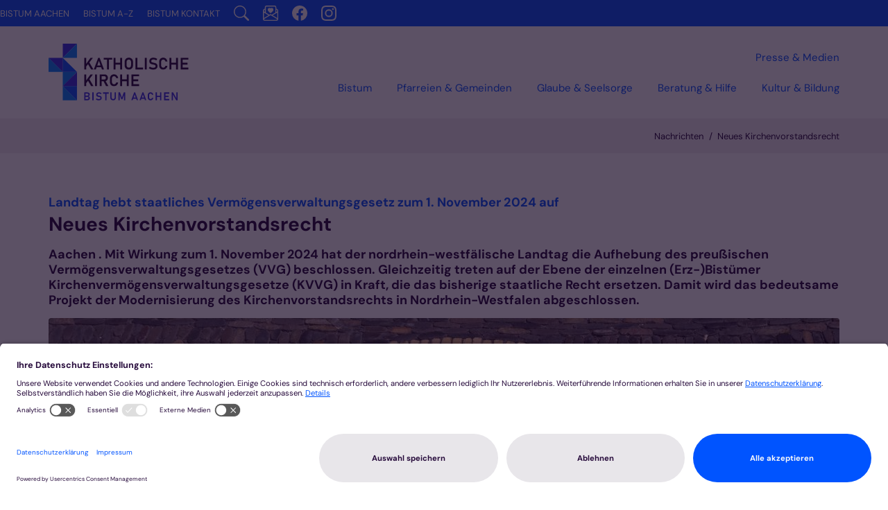

--- FILE ---
content_type: text/html;charset=utf-8
request_url: https://opencms1.bistum-aachen.de/aktuell/nachrichten/nachricht/Zweite-Lesung-der-Gesetzesaenderung-im-Landtag-voraussichtlich-erst-im-September-Oktober-2024/?instancedate=1719579600000
body_size: 10553
content:
<!DOCTYPE html>
<html lang="de" class="noscript v-standard">
<head>

<noscript><style>html.noscript .hide-noscript { display: none !important; }</style></noscript>
<script>document.documentElement.classList.remove("noscript");document.documentElement.classList.add("hasscript");</script>
<script>mercury = function(){var n=function(){var n=[];return{ready: function(t){n.push(t)},getInitFunctions: function(){return n}}}(),t=function(t){if("function"!=typeof t) return n;n.ready(t)};return t.getInitFunctions=function(){return n.getInitFunctions()},t.ready=function(n){this(n)},t}();var __isOnline=true,__scriptPath="https://cdn.bistum-aachen.de/export/system/modules/alkacon.mercury.theme/js/mercury.js"</script>
<script async src="https://cdn.bistum-aachen.de/export/system/modules/alkacon.mercury.theme/js/mercury.js_1578721975.js"></script>
<title>Neues Kirchenvorstandsrecht</title>

<meta charset="UTF-8">
<meta http-equiv="X-UA-Compatible" content="IE=edge">

<meta name="viewport" content="width=device-width, initial-scale=1.0, viewport-fit=cover">
<meta name="description" content="Aachen . Mit Wirkung zum 1. November 2024 hat der nordrhein-westfälische Landtag die Aufhebung des preußischen Vermögensverwaltungsgesetzes (VVG) beschlossen. ...">
<meta name="robots" content="index, follow">
<meta name="revisit-after" content="7 days">

<meta property="og:title" content="Neues Kirchenvorstandsrecht">
<meta property="og:description" content="Aachen . Mit Wirkung zum 1. November 2024 hat der nordrhein-westfälische Landtag die Aufhebung des preußischen Vermögensverwaltungsgesetzes (VVG) beschlossen. Gleichzeitig treten auf der Ebene der einzelnen (Erz-)Bistümer Kirchenvermögensverwaltungsgesetze (KVVG) in Kraft, die das bisherige staatliche Recht ersetzen. ...">
<meta property="og:image:width" content="2400">
<meta property="og:image:height" content="1256">
<meta property="og:image" content="https://www.bistum-aachen.de/export/sites/Bistum-Aachen/portal-bistum-aachen/.galleries/images/dsc_9700_by_michael_bogedain_pfarrbriefservice.jpg_576627447.jpg">
<meta property="og:type" content="article">
<meta property="og:locale" content="de">
<meta name="twitter:card" content="summary_large_image">
<meta name="twitter:image" content="https://www.bistum-aachen.de/export/sites/Bistum-Aachen/portal-bistum-aachen/.galleries/images/dsc_9700_by_michael_bogedain_pfarrbriefservice.jpg_997275786.jpg"><!-- No Eye-Able license found -->
<script type = "text/javascript">
    (function(window, document, dataLayerName, id) {
        window[dataLayerName] = window[dataLayerName] || [], window[dataLayerName].push({
            start: (new Date).getTime(),
            event: "stg.start"
        });
        var scripts = document.getElementsByTagName('script')[0],
            tags = document.createElement('script');

        function stgCreateCookie(a, b, c) {
            var d = "";
            if (c) {
                var e = new Date;
                e.setTime(e.getTime() + 24 * c * 60 * 60 * 1e3), d = "; expires=" + e.toUTCString();
                f = "; SameSite=Strict"
            }
            document.cookie = a + "=" + b + d + f + "; path=/"
        }
        var isStgDebug = (window.location.href.match("stg_debug") || document.cookie.match("stg_debug")) && !window.location.href.match("stg_disable_debug");
        stgCreateCookie("stg_debug", isStgDebug ? 1 : "", isStgDebug ? 14 : -1);
        var qP = [];
        dataLayerName !== "dataLayer" && qP.push("data_layer_name=" + dataLayerName), isStgDebug && qP.push("stg_debug");
        var qPString = qP.length > 0 ? ("?" + qP.join("&")) : "";
        tags.async = !0, tags.src = "https://bistum-aachen.containers.piwik.pro/" + id + ".js" + qPString, scripts.parentNode.insertBefore(tags, scripts);
        ! function(a, n, i) {
            a[n] = a[n] || {};
            for (var c = 0; c < i.length; c++) ! function(i) {
                a[n][i] = a[n][i] || {}, a[n][i].api = a[n][i].api || function() {
                    var a = [].slice.call(arguments, 0);
                    "string" == typeof a[0] && window[dataLayerName].push({
                        event: n + "." + i + ":" + a[0],
                        parameters: [].slice.call(arguments, 1)
                    })
                }
            }(i[c])
        }(window, "ppas", ["tm", "cm"]);
    })(window, document, 'dataLayer', 'd01b4021-926c-4bd7-b50f-0f4fa1cd68ec');
	
	ppas.cm.api("setInitialComplianceSettings", {consents: ["analytics"],},console.log,console.error);

</script><link rel="preconnect" href="//app.usercentrics.eu">
<link rel="preconnect" href="//api.usercentrics.eu">
<link rel="preconnect" href="//privacy-proxy.usercentrics.eu">
<link rel="preload" href="//app.usercentrics.eu/browser-ui/latest/loader.js" as="script">
<link rel="preload" href="//privacy-proxy.usercentrics.eu/latest/uc-block.bundle.js" as="script">
<script rel="preload" id="usercentrics-cmp" src="https://app.usercentrics.eu/browser-ui/latest/loader.js" data-settings-id="dQPCvOFzpZ6UHa" async></script>
<script rel="preload" type="application/javascript" src="https://privacy-proxy.usercentrics.eu/latest/uc-block.bundle.js"></script>
<script type="text/javascript">
window.addEventListener("ucEvent", function (e) {  
    if( e.detail && e.detail.event == "consent_status") {
        // check for consent status of service "Google Ads Remarketing"
        if(e.detail['Piwik Pro'] === true) {
			ppms.cm.api(
  			"setComplianceSettings",
  			{
    			consents: {
      				analytics: {
        				status: 1,
      				},
    			},
  			},
  			console.log,
  			console.error
			);
        }
        else {
          ppms.cm.api(
  			"setComplianceSettings",
  			{
    			consents: {
      				analytics: {
        				status: 0,
      				},
    			},
  			},
  			console.log,
  			console.error
			);
        }
    }
});
uc.setCustomTranslations({
      en: {
	  	ACCEPT: "Zustimmen",
		MORE_INFO: "Mehr Information",
		DEFAULT_DESCRIPTION: "Wir verwenden %TECHNOLOGY_NAME%, um Inhalte einzubetten, die Daten über Ihre Aktivitäten sammeln können. Bitte prüfen Sie die Details und stimmen Sie der Verwendung des Dienstes zu, um diese Inhalte sehen zu können.",
		VIDEO_DESCRIPTION: "Wir verwenden %TECHNOLOGY_NAME%, um Video-Inhalte einzubetten, die Daten über Ihre Aktivitäten sammeln können. Bitte prüfen Sie die Details und stimmen Sie der Verwendung des Dienstes zu, um diese Inhalte sehen zu können.",
		DEFAULT_TITLE: "Wir benötigen Ihre Zustimmung, um den Dienst %TECHNOLOGY_NAME% zu laden!"
      },
      de: {
        ACCEPT: "Zustimmen",
		MORE_INFO: "Mehr Information",
        DEFAULT_DESCRIPTION: "Wir verwenden %TECHNOLOGY_NAME%, um Inhalte einzubetten, die Daten über Ihre Aktivitäten sammeln können. Bitte prüfen Sie die Details und stimmen Sie der Verwendung des Dienstes zu, um diese Inhalte sehen zu können.",
		VIDEO_DESCRIPTION: "Wir verwenden %TECHNOLOGY_NAME%, um Video-Inhalte einzubetten, die Daten über Ihre Aktivitäten sammeln können. Bitte prüfen Sie die Details und stimmen Sie der Verwendung des Dienstes zu, um diese Inhalte sehen zu können.",
        DEFAULT_TITLE: "Wir benötigen Ihre Zustimmung, um den Dienst %TECHNOLOGY_NAME% zu laden!"
      }
    });
</script>
<style>
	.uc-embedding-container .uc-embedding-buttons .uc-embedding-accept {
  background-color: #0054FF;
}
</style>
<link rel="stylesheet" href="https://cdn.bistum-aachen.de/export/system/modules/alkacon.mercury.theme/css/awesome-selection.min.css_862578446.css">
<link rel="stylesheet" href="https://cdn.bistum-aachen.de/export/system/modules/alkacon.mercury.bistuemer.vorlagen/css/ac-portal-2025.min.css_2031738285.css">
<link rel="preload" as="font" type="font/woff2" href="https://cdn.bistum-aachen.de/export/system/modules/alkacon.mercury.theme/fonts/awesome-selection.woff2?v=my-1" crossorigin>
<link rel="apple-touch-icon" sizes="180x180" href="https://cdn.bistum-aachen.de/export/system/modules/alkacon.mercury.bistuemer.aachen/resources/apple-touch-icon.png_224933058.png" crossorigin="anonymous">
<link rel="icon" type="image/png" sizes="32x32" href="https://cdn.bistum-aachen.de/export/system/modules/alkacon.mercury.bistuemer.aachen/resources/favicon-96x96.png_224933058.png" crossorigin="anonymous">
<link rel="icon" type="image/png" sizes="48x48" href="/system/modules/alkacon.mercury.bistuemer.aachen/resources/favicon.ico?ver=250321" crossorigin="anonymous">
</head>
<body>

<a class="btn visually-hidden-focusable-fixed" id="skip-to-content" href="#main-content">Zum Inhalt springen</a><div  id="mercury-page" >
<header class="area-header ac-portal-header  aph-reduced has-margin mobile-meta-row ac-full-size ac-square-btn">
<div id="nav-toggle-group"><span id="nav-toggle-label"><button class="nav-toggle-btn" aria-expanded="false" aria-controls="nav-toggle-group"><span class="nav-toggle"><span class="nav-burger">Navigation anzeigen / ausblenden</span></span></button></span></div><div class="header-group sticky always"><div class="head notfixed"><div class="head-overlay"></div>
<div class="nav-main-logo-placeholder" style="display: none"><div class="nav-main-logo"><a href="/" class="main-logo-full"><img src="https://cdn.bistum-aachen.de/export/system/modules/alkacon.mercury.bistuemer.aachen/resources/logo-katholische-kirche-bistum-aachen-variant-blue.svg" width="275px" height="103px" alt="Logo Bistum Aachen" role="img"></a>
</div></div><div class="nav-main-container"><div class="nav-main-logo"><a href="/" class="main-logo-full"><img src="https://cdn.bistum-aachen.de/export/system/modules/alkacon.mercury.bistuemer.aachen/resources/logo-katholische-kirche-bistum-aachen-variant-blue.svg" width="275px" height="103px" alt="Logo Bistum Aachen" role="img"></a>
</div><div class="nav-bar">
<div class="nav-bar-links" ><nav class="nav-main-group header-navbar has-sidelogo">
<ul class="nav-main-items cap-css no-search">
<li class="nav-first mega mega-mobile expand" data-megamenu="/bistum/mega.menu">
<a href="/bistum/uebersicht/" aria-controls="nav_f729349c_0">Bistum</a>
<ul class="nav-menu has-mega" id="nav_f729349c_0" aria-label="Bistum"></ul></li>
<li class="mega expand" data-megamenu="/pfarreien-und-gemeinden/mega.menu">
<a href="/pfarreien-und-gemeinden/pastorale-raeume" id="label_f729349c_1" role="button" aria-expanded="false" aria-controls="nav_f729349c_1" aria-label="Pfarreien &amp; Gemeinden Unterebene anzeigen / ausblenden">Pfarreien &amp; Gemeinden</a>
<ul class="nav-menu no-mega" id="nav_f729349c_1" aria-label="Pfarreien &amp; Gemeinden">
<li><a href="/pfarreien-und-gemeinden/pastorale-raeume">Pastorale Räume</a></li>
<li><a href="/pfarreien-und-gemeinden/service-fuer-gemeinden">Service für Gemeinden</a></li>
<li><a href="/pfarreien-und-gemeinden/pfarreisuche">Pfarreisuche</a></li>
<li><a href="/pfarreien-und-gemeinden/gottesdienste">Gottesdienste</a></li>
<li><a href="/pfarreien-und-gemeinden/region-aachen">Regionen Aachen Stadt und Aachen Land</a></li>
<li><a href="/pfarreien-und-gemeinden/region-dueren-eifel">Region Düren Eifel</a></li>
<li><a href="/pfarreien-und-gemeinden/region-heinsberg">Region Heinsberg</a></li>
<li><a href="/pfarreien-und-gemeinden/region-kempen-viersen">Region Kempen-Viersen</a></li>
<li><a href="/pfarreien-und-gemeinden/region-krefeld-meerbusch">Region Krefeld-Meerbusch</a></li>
<li><a href="/pfarreien-und-gemeinden/region-moenchengladbach">Region Mönchengladbach</a></li></ul>
</li>
<li class="mega mega-mobile expand" data-megamenu="/glaube-und-seelsorge/mega.menu">
<a href="/glaube-und-seelsorge/page/" id="label_f729349c_12" role="button" aria-expanded="false" aria-controls="nav_f729349c_12" aria-label="Glaube &amp; Seelsorge Unterebene anzeigen / ausblenden">Glaube &amp; Seelsorge</a>
<ul class="nav-menu no-mega" id="nav_f729349c_12" aria-label="Glaube &amp; Seelsorge">
<li><a href="/glaube-und-seelsorge/page/">page</a></li></ul>
</li>
<li class="mega mega-mobile expand" data-megamenu="/beratung-und-hilfe/mega.menu">
<a href="/beratung-und-hilfe/page/" id="label_f729349c_14" role="button" aria-expanded="false" aria-controls="nav_f729349c_14" aria-label="Beratung  &amp; Hilfe Unterebene anzeigen / ausblenden">Beratung  &amp; Hilfe</a>
<ul class="nav-menu no-mega" id="nav_f729349c_14" aria-label="Beratung  &amp; Hilfe">
<li><a href="/beratung-und-hilfe/page/">page</a></li></ul>
</li>
<li class="mega mega-mobile expand" data-megamenu="/kultur-bildung/mega.menu">
<a href="/kultur-bildung/kultur/" aria-controls="nav_f729349c_16">Kultur &amp; Bildung</a>
<ul class="nav-menu has-mega" id="nav_f729349c_16" aria-label="Kultur &amp; Bildung"></ul></li>
<li class="expand">
<a href="/presse-medien/pressestelle" id="label_f729349c_17" role="button" aria-expanded="false" aria-controls="nav_f729349c_17" aria-label="Presse &amp; Medien Unterebene anzeigen / ausblenden">Presse &amp; Medien</a>
<ul class="nav-menu no-mega" id="nav_f729349c_17" aria-label="Presse &amp; Medien">
<li><a href="/presse-medien/pressestelle">Pressestelle</a></li>
<li class="nav-last">
<a href="/presse-medien/pressemeldungen/">Pressemeldungen</a></li></ul>
</li>

</ul>
</nav>
</div>
</div>
<div class="nav-meta-links" >
<div class="element type-linksequence pivot ls-row no-icon cap-upper header-links">
<ul ><li class="ls-li li-mobile-only"><a href="/newsletter/" class="mobile-only"><span class="ls-item"><span class="ls-icon ico ico-svg ico-inline ico-bi-envelope-paper-heart" aria-hidden="true"><svg width="16" height="16" viewBox="0 0 16 16" ><path fill-rule="evenodd" d="M2 2a2 2 0 0 1 2-2h8a2 2 0 0 1 2 2v1.13l.94.5A2 2 0 0 1 16 5.4V14a2 2 0 0 1-2 2H2a2 2 0 0 1-2-2V5.4a2 2 0 0 1 1.06-1.76l.94-.5zm0 2.27-.47.25A1 1 0 0 0 1 5.4v.82l1 .6zm1 3.15 3.75 2.25L8 8.92l1.25.75L13 7.42V2a1 1 0 0 0-1-1H4a1 1 0 0 0-1 1zm11-.6 1-.6V5.4a1 1 0 0 0-.53-.88L14 4.27zM8 2.98C9.66 1.31 13.82 4.24 8 8 2.18 4.24 6.34 1.31 8 2.98m7 4.4-4.78 2.87L15 13.12zm-.04 6.88L8 10.08l-6.96 4.18A1 1 0 0 0 2 15h12a1 1 0 0 0 .97-.74M1 13.12l4.78-2.87L1 7.38z"/></svg></span><span>Newsletter abonnieren</span></span></a></li><li class="ls-li li-mobile-only"><a href="/suche/" class="mobile-only"><span class="ls-item"><span class="ls-icon ico ico-svg ico-inline ico-fa-search" aria-hidden="true"><svg viewBox="0 0 26 28" ><path d="M18 13a7 7 0 0 0-14 0 7 7 0 0 0 14 0zm8 13a2 2 0 0 1-2 2 1.96 1.96 0 0 1-1.4-.6l-5.37-5.34a11 11 0 1 1 2.83-2.83l5.36 5.36c.36.36.58.88.58 1.4z"/></svg></span><span>Suche</span></span></a></li><li class="ls-li"><a href="/"><span class="ls-item"><span>Bistum Aachen</span></span></a></li><li class="ls-li"><a href="/bistum-a-z/"><span class="ls-item"><span>Bistum A-Z</span></span></a></li><li class="ls-li"><a href="/kontakt/"><span class="ls-item"><span>Bistum Kontakt</span></span></a></li><li class="ls-li li-desktop-only"><a href="/suche/" class="desktop-only" title="Suche"><span class="ls-item"><span class="ls-icon ico ico-svg ico-inline ico-bi-search" aria-hidden="true"><svg width="16" height="16" viewBox="0 0 16 16" ><path d="M11.74 10.34a6.5 6.5 0 1 0-1.4 1.4l.1.12 3.85 3.85a1 1 0 0 0 1.42-1.42l-3.85-3.85zM12 6.5a5.5 5.5 0 1 1-11 0 5.5 5.5 0 0 1 11 0"/></svg></span></span></a></li><li class="ls-li li-desktop-only"><a href="/newsletter/" class="desktop-only" title="Newsletter abbonieren"><span class="ls-item"><span class="ls-icon ico ico-svg ico-inline ico-bi-envelope-paper-heart" aria-hidden="true"><svg width="16" height="16" viewBox="0 0 16 16" ><path fill-rule="evenodd" d="M2 2a2 2 0 0 1 2-2h8a2 2 0 0 1 2 2v1.13l.94.5A2 2 0 0 1 16 5.4V14a2 2 0 0 1-2 2H2a2 2 0 0 1-2-2V5.4a2 2 0 0 1 1.06-1.76l.94-.5zm0 2.27-.47.25A1 1 0 0 0 1 5.4v.82l1 .6zm1 3.15 3.75 2.25L8 8.92l1.25.75L13 7.42V2a1 1 0 0 0-1-1H4a1 1 0 0 0-1 1zm11-.6 1-.6V5.4a1 1 0 0 0-.53-.88L14 4.27zM8 2.98C9.66 1.31 13.82 4.24 8 8 2.18 4.24 6.34 1.31 8 2.98m7 4.4-4.78 2.87L15 13.12zm-.04 6.88L8 10.08l-6.96 4.18A1 1 0 0 0 2 15h12a1 1 0 0 0 .97-.74M1 13.12l4.78-2.87L1 7.38z"/></svg></span></span></a></li><li class="ls-li li-desktop-only"><a href="https://www.facebook.com/bistumaachen/" class="desktop-only" title="Facebook"><span class="ls-item"><span class="ls-icon ico ico-svg ico-inline ico-bi-facebook" aria-hidden="true"><svg width="16" height="16" viewBox="0 0 16 16" ><path d="M16 8.05A8.03 8.03 0 0 0 8 0C3.58 0 0 3.6 0 8.05A8.04 8.04 0 0 0 6.75 16v-5.62H4.72V8.05h2.03V6.27c0-2.01 1.2-3.13 3.02-3.13.88 0 1.8.16 1.8.16v1.98h-1.02c-.99 0-1.3.62-1.3 1.26v1.5h2.22l-.35 2.34H9.25V16A8.04 8.04 0 0 0 16 8.05"/></svg></span></span></a></li><li class="ls-li li-desktop-only"><a href="https://www.instagram.com/bistumaachen/?hl=de" class="desktop-only" title="Instagram"><span class="ls-item"><span class="ls-icon ico ico-svg ico-inline ico-bi-instagram" aria-hidden="true"><svg width="16" height="16" viewBox="0 0 16 16" ><path d="M8 0C5.83 0 5.56.01 4.7.05a6 6 0 0 0-1.94.37 4 4 0 0 0-1.42.92 4 4 0 0 0-.92 1.42c-.2.5-.33 1.09-.37 1.94S0 5.83 0 8s.01 2.44.05 3.3.17 1.43.37 1.94c.2.53.48.97.92 1.42q.66.64 1.42.92c.5.2 1.09.33 1.94.37S5.83 16 8 16s2.44-.01 3.3-.05a6 6 0 0 0 1.94-.37 4 4 0 0 0 1.42-.92c.44-.45.71-.9.92-1.42.2-.5.33-1.09.37-1.94.04-.86.05-1.13.05-3.3s-.01-2.44-.05-3.3a6 6 0 0 0-.37-1.94 4 4 0 0 0-.92-1.42 4 4 0 0 0-1.42-.92A6 6 0 0 0 11.3.05C10.44 0 10.17 0 8 0m-.72 1.44H8c2.14 0 2.39 0 3.23.05.78.03 1.2.16 1.49.27.37.15.64.32.92.6s.45.55.6.92c.1.28.24.7.27 1.49.04.84.05 1.1.05 3.23s0 2.39-.05 3.23c-.03.78-.16 1.2-.27 1.49a2.5 2.5 0 0 1-.6.91c-.28.28-.55.46-.92.6-.28.11-.7.24-1.49.28-.84.04-1.1.05-3.23.05s-2.39-.01-3.23-.05a4 4 0 0 1-1.49-.28 2.5 2.5 0 0 1-.92-.6 2.5 2.5 0 0 1-.6-.92c-.1-.28-.24-.7-.27-1.48-.04-.84-.05-1.1-.05-3.23s.01-2.4.05-3.23c.03-.78.16-1.2.27-1.5a2.6 2.6 0 0 1 1.52-1.51c.29-.1.7-.24 1.49-.27.74-.04 1.02-.05 2.51-.05m5 1.33a.96.96 0 1 0 0 1.92.96.96 0 0 0 0-1.92M8 3.89a4.1 4.1 0 1 0 0 8.22 4.1 4.1 0 0 0 0-8.22m0 1.44a2.67 2.67 0 1 1 0 5.34 2.67 2.67 0 0 1 0-5.34"/></svg></span></span></a></li></ul></div>
</div>
</div></div></div>
<div class="h-bc">
<div class="container" >
<div class="element type-nav-breadcrumbs hidden-xs-sm-md">
<ul class="nav-breadcrumbs">
<li><a href="/aktuell/nachrichten/">Nachrichten</a></li>
<li><a href="/aktuell/nachrichten/nachricht/Neues-Kirchenvorstandsrecht/?instancedate=1719579600000">Neues Kirchenvorstandsrecht</a></li></ul>
<script type="application/ld+json">{"itemListElement":[{"item":"https://www.bistum-aachen.de/aktuell/nachrichten/","@type":"ListItem","name":"Nachrichten","position":"1"},{"item":{"name":"Neues Kirchenvorstandsrecht","@id":"https://www.bistum-aachen.de/aktuell/nachrichten/nachricht/Neues-Kirchenvorstandsrecht/?instancedate=1719579600000"},"@type":"ListItem","position":2}],"@type":"BreadcrumbList","@context":"http://schema.org"}</script>
</div>
</div></div>
</header>

<main class="area-content area-one-row">
<div class="container area-wide" >

<div class="row-12" ><div class="element type-rs rs_skip presized btn-left"><div class="btn-wrapper force-init" data-external-cookies='{"message":"An dieser Stelle finden Sie eine Vorlesefunktion der Firma ReadSpeaker. Um die Seite vorlesen zu können müssen Sie der Verwendung von externen Inhalten zustimmen."}'><div class="rsbtn rs_preserve "><a rel="nofollow" class="rsbtn_play" accesskey="L" title="Um den Text anzuhören, verwenden Sie bitte ReadSpeaker." href="https://app-na.readspeaker.com/cgi-bin/rsent?customerid=11781&amp;lang=de_de&amp;voice=Max&amp;readclass=sr-text"><span class="rsbtn_left rsimg rspart"><span class="rsbtn_text"><span>Vorlesen</span></span></span><span class="rsbtn_right rsimg rsplay rspart"></span></a></div></div>
<script>if (document.getElementById("__rsi") == null){var r=document.createElement('div');r.id="__rsi";document.body.appendChild(r);function initRs($, DEBUG){if (PrivacyPolicy.cookiesAcceptedExternal()){var s=document.createElement("script");s.src="https://cdn1.readspeaker.com/script/11781/webReader/webReader.js?pids=wr&notools=1";r.appendChild(s);$('.type-rs').removeClass('presized');}}mercury.ready(initRs);}</script>
</div></div>


<div class="row-12" >
<div class="detail-page type-article layout-0">
<div class="detail-visual piece full lay-0 phh phb pnl phv">
<div class="heading"><h1 class="intro-headline" tabindex="0"><span class="intro">Landtag hebt staatliches Vermögensverwaltungsgesetz zum 1. November 2024 auf<span class="sr-only">:</span></span><span class="headline">Neues Kirchenvorstandsrecht</span></h1>
<div class="sub-header"><p>Aachen . Mit Wirkung zum 1. November 2024 hat der nordrhein-westfälische Landtag die Aufhebung des preußischen Vermögensverwaltungsgesetzes (VVG) beschlossen. Gleichzeitig treten auf der Ebene der einzelnen (Erz-)Bistümer Kirchenvermögensverwaltungsgesetze (KVVG) in Kraft, die das bisherige staatliche Recht ersetzen. Damit wird das bedeutsame Projekt der Modernisierung des Kirchenvorstandsrechts in Nordrhein-Westfalen abgeschlossen.</p></div>
</div><div class="visual"><div class="image-src-box presized use-ratio zoomer effect-piece" data-imagezoom='{ "width": 3253, "height": 1627, "w": 3253, "h": 1627, "caption": "%3Cdiv%20class%3D%22title%22%3ENeues%20Kirchenvorstandsrecht%20tritt%20in%20nordrhein-westf%C3%A4lischen%20%28Erz-%29Di%C3%B6zesen%20in%20Kraft.%3C%2Fdiv%3E%3Cdiv%20class%3D%22copyright%22%3E%26copy%3B%20Michael%20Bogedain%20In%3A%20Pfarrbriefservice.de%3C%2Fdiv%3E", "alt": "Neues%20Kirchenvorstandsrecht%20tritt%20in%20nordrhein-westf%C3%A4lischen%20%28Erz-%29Di%C3%B6zesen%20in%20Kraft.", "src": "/export/sites/Bistum-Aachen/portal-bistum-aachen/.galleries/images/dsc_9700_by_michael_bogedain_pfarrbriefservice.jpg_242018319.jpg" }'>
<img src="/export/sites/Bistum-Aachen/portal-bistum-aachen/.galleries/images/dsc_9700_by_michael_bogedain_pfarrbriefservice.jpg_2005018217.jpg" sizes="(min-width: 1320px) 1290px, (min-width: 1170px) 1140px, (min-width: 992px) 962px, (min-width: 744px) 714px, (min-width: 540px) 510px, 100vw" srcset="/export/sites/Bistum-Aachen/portal-bistum-aachen/.galleries/images/dsc_9700_by_michael_bogedain_pfarrbriefservice.jpg_1629209188.jpg 345w, /export/sites/Bistum-Aachen/portal-bistum-aachen/.galleries/images/dsc_9700_by_michael_bogedain_pfarrbriefservice.jpg_1457764698.jpg 510w, /export/sites/Bistum-Aachen/portal-bistum-aachen/.galleries/images/dsc_9700_by_michael_bogedain_pfarrbriefservice.jpg_328302085.jpg 690w, /export/sites/Bistum-Aachen/portal-bistum-aachen/.galleries/images/dsc_9700_by_michael_bogedain_pfarrbriefservice.jpg_1452506263.jpg 714w, /export/sites/Bistum-Aachen/portal-bistum-aachen/.galleries/images/dsc_9700_by_michael_bogedain_pfarrbriefservice.jpg_1131679228.jpg 962w, /export/sites/Bistum-Aachen/portal-bistum-aachen/.galleries/images/dsc_9700_by_michael_bogedain_pfarrbriefservice.jpg_1383313333.jpg 1020w, /export/sites/Bistum-Aachen/portal-bistum-aachen/.galleries/images/dsc_9700_by_michael_bogedain_pfarrbriefservice.jpg_1865539854.jpg 1140w, /export/sites/Bistum-Aachen/portal-bistum-aachen/.galleries/images/dsc_9700_by_michael_bogedain_pfarrbriefservice.jpg_148629043.jpg 1290w, /export/sites/Bistum-Aachen/portal-bistum-aachen/.galleries/images/dsc_9700_by_michael_bogedain_pfarrbriefservice.jpg_1393830151.jpg 1428w, /export/sites/Bistum-Aachen/portal-bistum-aachen/.galleries/images/dsc_9700_by_michael_bogedain_pfarrbriefservice.jpg_214282333.jpg 1924w, /export/sites/Bistum-Aachen/portal-bistum-aachen/.galleries/images/dsc_9700_by_michael_bogedain_pfarrbriefservice.jpg_277654406.jpg 2280w, /export/sites/Bistum-Aachen/portal-bistum-aachen/.galleries/images/dsc_9700_by_michael_bogedain_pfarrbriefservice.jpg_2005018217.jpg 2440w" width="2500" height="1250" class=" animated or-ls"
         alt="Neues Kirchenvorstandsrecht tritt in nordrhein-westfälischen (Erz-)Diözesen in Kraft." style="aspect-ratio: 2500 / 1250;"><div class="copyright image-copyright" aria-hidden="true">&copy; Michael Bogedain In: Pfarrbriefservice.de</div></div>
<div class="subtitle rs_skip" aria-hidden="true">Neues Kirchenvorstandsrecht tritt in nordrhein-westfälischen (Erz-)Diözesen in Kraft.</div></div><div class="body"><div class="text"><div class="visual-info "><div class="info date"><span class="sr-only">Datum:</span><div>16. Okt. 2024</div></div><div class="info person"><span class="sr-only">Von:</span><div >Stabsabteilung Kommunikation</div></div></div></div>
</div>
</div>
<div class="detail-content"><div class="paragraph piece full lay-0 phh phb pnl pnv">
<div class="heading"><h2 class="piece-heading" tabindex="0">Landtag hebt staatliches Vermögensverwaltungsgesetz zum 1. November 2024 auf</h2>
</div><div class="body default"><div class="text"><p>Aachen . Mit Wirkung zum 1. November 2024 hat der nordrhein-westfälische Landtag die Aufhebung des preußischen Vermögensverwaltungsgesetzes (VVG) beschlossen. Gleichzeitig treten auf der Ebene der einzelnen (Erz-)Bistümer Kirchenvermögensverwaltungsgesetze (KVVG) in Kraft, die das bisherige staatliche Recht ersetzen. Damit wird das bedeutsame Projekt der Modernisierung des Kirchenvorstandsrechts in Nordrhein-Westfalen abgeschlossen.</p></div>
</div>
</div>
<div class="paragraph piece full lay-0 only-text">
<div class="body default"><div class="text"><p>Über mehrere Jahre haben die nordrhein-westfälischen (Erz-)Diözesen an der Modernisierung des Kirchenvorstandsrechts gearbeitet. Ziel dabei war es, das bisherige staatliche Vermögensverwaltungsgesetz mit seinem preußischen Ursprung auf diözesaner Ebene jeweils durch ein kirchliches Gesetz zu ersetzen. Die finalisierten kirchlichen Gesetze lagen bereits vor, jedoch stand bis zuletzt noch die Aufhebung des staatlichen Gesetzes durch den NRW-Landtag aus. Dieser wichtige Schritt ist nun mit Beschluss des Landtages vom 9. Oktober 2024 mit Wirkung zum 1. November 2024 erfolgt.</p></div>
</div>
</div>
<div class="paragraph piece full lay-0 phh phb pnl pnv">
<div class="heading"><h2 class="piece-heading" tabindex="0">Diözesane Vermögensverwaltungsgesetze</h2>
</div><div class="body default"><div class="text"><p>Die Erzbischöfe von Köln und Paderborn sowie die Bischöfe von Aachen, Essen und Münster haben für den Bereich ihrer jeweiligen (Erz-)Diözesen und in Abstimmung mit der Apostolischen Nuntiatur als Vertretung des Heiligen Stuhls ebenfalls mit Wirkung zum 1. November 2024 überwiegend inhaltsgleiche diözesane Vermögensverwaltungsgesetze sowie die erforderlichen Begleitgesetze und -verordnungen in Kraft gesetzt.</p>
<p>Nordrhein-Westfalen war das letzte der zum ehemals preußischen Rechtskreis gehörenden Bundesländer, in dem das staatliche Vermögensverwaltungsgesetz bis zuletzt galt. Verfassungsrechtliche Bedenken sowie praktische Erwägungen, insbesondere die zunehmende Notwendigkeit, aktuelle pastorale, gesellschaftliche und digitale Entwicklungen angemessen zu berücksichtigen, waren die Gründe für die Veränderung der Rechtslage. Maßgebliche Neuakzentuierungen finden sich etwa hinsichtlich der Amtszeiten, der flexibler zu gestaltenden Gremiengröße oder der Sitzungs- und Beschlussformate. Insgesamt wird jedoch kein Systemwechsel vorgenommen, so dass weiterhin mehrheitlich gewählte Kirchenvorstände für die Vermögensverwaltung und -vertretung in den Kirchengemeinden zuständig sind.</p>
<p>&nbsp;</p></div>
</div>
</div>
<div class="paragraph piece full lay-0 phh phb pnl pnv">
<div class="heading"><h2 class="piece-heading" tabindex="0">Einspruchsrecht des Landes</h2>
</div><div class="body default"><div class="text"><p>Zur Absicherung dieser bewährten und wichtigen Tradition haben die Erzbischöfe und Bischöfe der nordrhein-westfälischen (Erz-)Diözesen und das Land Nordrhein-Westfalen – auch hier mit Wirkung zum 1. November 2024 – eine bereits bestehende Vereinbarung aus dem Jahr 1960 unter Zustimmung des Heiligen Stuhls erweitert. Zukünftig müssen demnach Änderungen der diözesanen Regelungen über die Vermögensvertretung vor ihrem Erlass dem Land NRW vorgelegt werden. Dem Land steht ein Einspruchsrecht für den Fall zu, dass ihm eine ordnungsgemäße Vertretung der Kirchengemeinden mit überwiegend gewählten Kirchenvorstandsmitgliedern nicht mehr gewährleistet erscheint.</p>
<p>Die nächste Kirchenvorstandswahl findet in den nordrhein-westfälischen (Erz-)Diözesen einheitlich am 8./9. November 2025 und parallel zu den Pfarrgemeinderatswahlen statt. Bis zur nächsten Wahl bleiben die Kirchenvorstände in ihrer bisherigen Zusammensetzung bestehen.</p></div>
</div>
</div>
<div class="paragraph piece full lay-0 phh phb phl pnv">
<div class="heading"><h2 class="piece-heading" tabindex="0">Kirchenvorstand verwaltet Vermögen</h2>
</div><div class="body default"><div class="text"><p>Der Kirchenvorstand ist das Organ der Vermögensverwaltung und –vertretung in den Kirchengemeinden und hat seinen Ursprung in der Zeit des Kulturkampfes. Der preußische Gesetzgeber schrieb die Einführung des Gremiums in den 1870er Jahren vor und regelte so die Verwaltung des katholischen Kirchenvermögens in seinem Sinne. Seitdem haben sich gesellschaftliche Verhältnisse und kirchliche Strukturen stark verändert und mit ihnen die Arbeit der Kirchenvorstände. Das Gesetz, das seine Arbeitsweise regelt, aber nicht. Bis heute gilt in den Erzbistümern und Bistümern in Nordrhein-Westfalen das Gesetz über die Verwaltung des katholischen Kirchenvermögens (VVG) von 1924, das auf die Gesetzgebung aus dem Kulturkampf zurückgeht.</p>
<p>Unflexibel, unpraktisch und weit entfernt von der heutigen Realität im Pastoralem Raum bzw. Pastoralverbund und Pfarrei – das sind oft geäußerte Kritikpunkte. Deshalb haben sich die fünf Diözesen in NRW darauf verständigt, das staatliche Gesetz durch ein neues Kirchliches Vermögensverwaltungsgesetz (KVVG) zu ersetzen. Hierfür hat eine überdiözesane Projektgruppe einen Gesetzentwurf erarbeitet.</p></div>
</div>
<div class="link"><a href="/Service-fuer-Gemeinden/kvvg/" class="btn piece-btn" target="_blank" rel="noopener">Weitere Informationen und Downloads</a></div></div>
</div>
<div class="attachment-container" ></div>
<script type="application/ld+json">{"datePublished":"2024-10-16T11:00:00+02:00","image":{"copyrightHolder":"(c) Michael Bogedain In: Pfarrbriefservice.de","@type":"ImageObject","width":3253,"name":"Neues Kirchenvorstandsrecht tritt in nordrhein-westfälischen (Erz-)Diözesen in Kraft.","url":"https://www.bistum-aachen.de/export/sites/Bistum-Aachen/portal-bistum-aachen/.galleries/images/dsc_9700_by_michael_bogedain_pfarrbriefservice.jpg_153118689.jpg","height":2160},"articleBody":["<p>Aachen . Mit Wirkung zum 1. November 2024 hat der nordrhein-westfälische Landtag die Aufhebung des preußischen Vermögensverwaltungsgesetzes (VVG) beschlossen. Gleichzeitig treten auf der Ebene der einzelnen (Erz-)Bistümer Kirchenvermögensverwaltungsgesetze (KVVG) in Kraft, die das bisherige staatliche Recht ersetzen. Damit wird das bedeutsame Projekt der Modernisierung des Kirchenvorstandsrechts in Nordrhein-Westfalen abgeschlossen.<\/p>"],"@type":"Article","author":{"@type":"Person","name":["Stabsabteilung Kommunikation"],"email":["kommunikation@bistum-aachen.de"]},"publisher":{"@type":"Person","name":["Stabsabteilung Kommunikation"],"email":["kommunikation@bistum-aachen.de"]},"dateModified":"2025-06-02T09:42:28+02:00","mainEntityOfPage":"https://www.bistum-aachen.de/aktuell/nachrichten/nachricht/Neues-Kirchenvorstandsrecht/","@context":"http://schema.org","headline":"Neues Kirchenvorstandsrecht","url":"https://www.bistum-aachen.de/aktuell/nachrichten/nachricht/Neues-Kirchenvorstandsrecht/"}</script>
</div>
</div>


<div class="row-12" ></div>


<div class="row-12" ><div class="element type-section piece full lay-0 only-link">
<div class="link"><a href="javascript:history.back()" class="btn piece-btn">Zurück</a></div></div>
</div>
</div>
</main>

<footer class="area-foot"><div class="topfoot">
<div class="container area-wide" >
<div class="row">
<div class="col-12 col-md-6 col-lg-3 flex-col" >
<div class="detail-page type-contact ">
<div class="detail-content contact-org paragraph piece full lay-1 phh pih phb pnl phv pvf p-dm p-dd">
<div class="visual rs_skip"><div class="image-src-box presized use-ratio effect-box">
<img src="https://cdn.bistum-aachen.de/export/system/modules/alkacon.mercury.bistuemer.aachen/resources/logo-katholische-kirche-bistum-aachen-white-outline.svg" loading="lazy" width="800" height="300" class=" animated photo or-ls"
         alt="Bischöfliches Generalvikariat Aachen" title="Bischöfliches Generalvikariat Aachen (c) Bistum Aachen" style="aspect-ratio: 800 / 300;"><div class="text-box">
</div>
</div>
</div><div class="body"><div class="heading"><h3 class="piece-heading" tabindex="0">Kontakt</h3>
</div><div class="text"><script type="application/ld+json">{"image":"https://cdn.bistum-aachen.de/export/system/modules/alkacon.mercury.bistuemer.aachen/resources/logo-katholische-kirche-bistum-aachen-white-outline.svg_441608999.svg","@type":"Organization","name":"Bischöfliches Generalvikariat Aachen","telephone":"+49 241 452-0","@context":"https://schema.org","url":"https://www.bistum-aachen.de/","email":"kommunikation@bistum-aachen.de"}</script><div class="text-box">
<h4 class="fn n" tabindex="0" translate="no">Bischöfliches Generalvikariat Aachen</h4>
<div class="phone tablerow"><span class="icon-label"><span class="ico fa fa-phone" aria-label="Telefon:" role="img"></span></span><span><a href="tel:+49241452-0" ><span class="tel">+49 241 452-0</span></a></span></div><div class="mail tablerow" ><span class="icon-label"><span class="ico fa fa-envelope-o" aria-label="E-Mail:" role="img"></span></span><span><a  href="mailto:kommunikation@bistum-aachen.de" title="kommunikation@bistum-aachen.de"><span class="email">kommunikation@bistum-aachen.de</span></a></span></div><div class="website tablerow"><span class="icon-label"><span class="ico fa fa-globe" aria-label="Web:" role="img"></span></span><span><a href="/" target="_blank" rel="noopener">www.bistum-aachen.de</a></span></div></div>
</div>
</div>
</div>
</div></div>
<div class="col-12 col-md-6 col-lg-3 flex-col" >
<div class="element type-linksequence pivot ls-bullets custom-icon">
<h3 class="heading" tabindex="0">Regionen</h3>
<ul ><li class="ls-li fa-angle-double-right"><a href="http://www.katholisch-im-raum-aachen.de/" class="external"><span class="ls-item"><span>Aachen-Land</span></span></a></li><li class="ls-li fa-angle-double-right"><a href="http://www.katholisch-im-raum-aachen.de/" class="external"><span class="ls-item"><span>Aachen-Stadt</span></span></a></li><li class="ls-li fa-angle-double-right"><a href="http://kirche-in-der-region-dueren.de/" class="external"><span class="ls-item"><span>Düren</span></span></a></li><li class="ls-li fa-angle-double-right"><a href="http://kirche-in-der-region-eifel.de/" class="external"><span class="ls-item"><span>Eifel</span></span></a></li><li class="ls-li fa-angle-double-right"><a href="http://www.region-hs.de/" class="external"><span class="ls-item"><span>Heinsberg</span></span></a></li><li class="ls-li fa-angle-double-right"><a href="https://katholisch-in-kempen-viersen.de/"><span class="ls-item"><span>Kempen-Viersen</span></span></a></li><li class="ls-li fa-angle-double-right"><a href="https://katholisch-in-krefeld-meerbusch.de/"><span class="ls-item"><span>Krefeld</span></span></a></li><li class="ls-li fa-angle-double-right"><a href="http://www.region-mg.de/" class="external"><span class="ls-item"><span>Mönchengladbach</span></span></a></li></ul></div>
</div>
<div class="col-12 col-md-6 col-lg-3 flex-col" >
<div class="element type-linksequence pivot ls-bullets custom-icon">
<h3 class="heading" tabindex="0">Schwerpunkte</h3>
<ul ><li class="ls-li fa-angle-double-right"><a href="https://heutebeidir.de/"><span class="ls-item"><span>Heute bei dir</span></span></a></li><li class="ls-li fa-angle-double-right"><a href="/newsletter/"><span class="ls-item"><span>Newsletter</span></span></a></li><li class="ls-li fa-angle-double-right"><a href="http://www.arbeitnehmerpastoral-aachen.de/" class="external"><span class="ls-item"><span>Arbeitswelt</span></span></a></li><li class="ls-li fa-angle-double-right"><a href="http://www.kolumbienpartnerschaft.de/" class="external"><span class="ls-item"><span>Kolumbienpartnerschaft</span></span></a></li><li class="ls-li fa-angle-double-right"><a href="/umweltportal/"><span class="ls-item"><span>Umweltportal</span></span></a></li><li class="ls-li fa-angle-double-right"><a href="/Aufarbeitung/schuetzen-vorbeugen/uebersicht/"><span class="ls-item"><span>Prävention</span></span></a></li><li class="ls-li fa-angle-double-right"><a href="/fundraising/"><span class="ls-item"><span>Fundraising</span></span></a></li><li class="ls-li fa-angle-double-right"><a href="/stiftungsforum/"><span class="ls-item"><span>Stiftungen</span></span></a></li><li class="ls-li fa-angle-double-right"><a href="/engagement/"><span class="ls-item"><span>Engagement und Ehrenamt</span></span></a></li></ul></div>
</div>
<div class="col-12 col-md-6 col-lg-3 flex-col" >
<div class="element type-linksequence pivot ls-bullets custom-icon">
<h3 class="heading" tabindex="0">Aus der Plattform</h3>
<ul ><li class="ls-li fa-angle-double-right"><a href="/aktuell/Nachrichten-aus-dem-Bistum/"><span class="ls-item"><span>Nachrichten</span></span></a></li><li class="ls-li fa-angle-double-right"><a href="/aktuell/veranstaltungen/index.html"><span class="ls-item"><span>Veranstaltungen</span></span></a></li><li class="ls-li fa-angle-double-right"><a href="https://gottesdienste-im-bistum-aachen.de/"><span class="ls-item"><span>Gottesdienste</span></span></a></li><li class="ls-li fa-angle-double-right"><a href="/karriereportal/"><span class="ls-item"><span>Stellenangebote</span></span></a></li><li class="ls-li fa-angle-double-right"><a href="https://kirchenzeitung-aachen.de/"><span class="ls-item"><span>Kirchenzeitung</span></span></a></li><li class="ls-li fa-angle-double-right"><a href="/amtsblatt/"><span class="ls-item"><span>Amtsblatt (Kirchlicher Anzeiger)</span></span></a></li><li class="ls-li fa-angle-double-right"><a href="https://www.kirchenrecht-bac.de/" class="external"><span class="ls-item"><span>Rechtsdatenbank</span></span></a></li><li class="ls-li fa-angle-double-right"><a href="/meldestelle/"><span class="ls-item"><span>Meldestelle gemäß Hinweisgeberschutzgesetz</span></span></a></li></ul></div>
</div>
</div>
</div></div><div class="subfoot no-external">
<div class="container area-wide" >

<div class="row-12" >
<div class="element type-linksequence pivot ls-row line-icon">
<ul ><li class="ls-li"><a href="/"><span class="ls-item"><span>2025 &copy; Bistum Aachen</span></span></a></li><li class="ls-li"><a href="/impressum/"><span class="ls-item"><span>Impressum</span></span></a></li><li class="ls-li"><a href="/datenschutzbestimmungen/"><span class="ls-item"><span>Datenschutzerklärung</span></span></a></li></ul></div>
</div>
</div></div></footer>
</div>

<oc-div id="template-info" data-info='{"googleApiKey":"osm","osmApiKey":"DED5rAYqtS6D46gzjFqp","osmSpriteUrl":"/handleStatic/v-1643204046v/osm/sprite","googleApiKeyWorkplace":"AIzaSyB8c7hEqZEIe3ZsuY7ScnXHgef4UIdx0JM","iconConfig":"aHR0cHM6Ly9jZG4uYmlzdHVtLWFhY2hlbi5kZS9leHBvcnQvc3lzdGVtL21vZHVsZXMvYWxrYWNvbi5tZXJjdXJ5LnRoZW1lL2ljb25zL2ZhL2F0LnN2Zw==","fullIcons":"aHR0cHM6Ly9jZG4uYmlzdHVtLWFhY2hlbi5kZS9leHBvcnQvc3lzdGVtL21vZHVsZXMvYWxrYWNvbi5tZXJjdXJ5LnRoZW1lL2Nzcy9hd2Vzb21lLWZ1bGwubWluLmNzc184NjI1Nzg0NDcuY3Nz","editMode":"false","project":"online","context":"/","locale":"de"}'>
<oc-div id="template-grid-info"></oc-div></oc-div>
<div id="topcontrol" tabindex="0"></div>

<div id="fixed-bottom-bar">

</div>

</body>
</html>

--- FILE ---
content_type: text/html;charset=utf-8
request_url: https://opencms1.bistum-aachen.de/glaube-und-seelsorge/mega.menu?__disableDirectEdit=true&megamenu=true
body_size: 818
content:
<div  id="mercury-page-megamenu" >
<div class="row">
<div class="col-lg-4 flex-col" >
<div class="element type-linksequence pivot ls-navigation no-icon">
<ul class="nav-side"><li class="ls-li"><a href="/glaube/glaubensorientierung/"><span class="ls-item"><span>Glaubensorientierung</span></span></a></li><li class="ls-li"><a href="/glaube/verkuendigung/"><span class="ls-item"><span>Verkündigung und Katechese</span></span></a></li><li class="ls-li"><a href="/glaube/liturgie/"><span class="ls-item"><span>Liturgie</span></span></a></li><li class="ls-li"><a href="/glaube/liturgie/direktorium/"><span class="ls-item"><span>Direktorium</span></span></a></li><li class="ls-li"><a href="https://www.katholisch.de/stundenbuch" class="external" target="_blank" rel="noopener"><span class="ls-item"><span>Tagesliturgie</span></span></a></li><li class="ls-li"><a href="/glaube/liturgie/kirchenmusik-bistum-aachen/"><span class="ls-item"><span>Kirchenmusik</span></span></a></li><li class="ls-li"><a href="/glaube/verkuendigung/kircheneintritt-wiedereintritt-konversion/"><span class="ls-item"><span>Kircheneintritt, Wiedereintritt, Konversion</span></span></a></li><li class="ls-li"><a href="/pilgern/"><span class="ls-item"><span>Pilgern</span></span></a></li><li class="ls-li"><a href="/oekumene/"><span class="ls-item"><span>Ökumene</span></span></a></li><li class="ls-li"><a href="/interreligioeser-dialog/"><span class="ls-item"><span>Interreligiöser Dialog</span></span></a></li><li class="ls-li"><a href="/orden-saekularinstitute/"><span class="ls-item"><span>Orden und Klöster</span></span></a></li></ul></div>
</div>
<div class="col-lg-4 flex-col" >
<div class="element type-linksequence pivot ls-navigation no-icon">
<ul class="nav-side"><li class="ls-li"><a href="/seelsorge/angebot/kinder-jugendliche/"><span class="ls-item"><span>Seelsorge für Kinder und Jugendliche</span></span></a></li><li class="ls-li"><a href="/kinder-jugendliche-erwachsene/junge-erwachsene/"><span class="ls-item"><span>Seelsorge für junge Erwachsene</span></span></a></li><li class="ls-li"><a href="/frauenseelsorge/"><span class="ls-item"><span>Seelsorge für Frauen</span></span></a></li><li class="ls-li"><a href="/maennerseelsorge/"><span class="ls-item"><span>Seelsorge für Männer</span></span></a></li><li class="ls-li"><a href="https://www.katholisch.de/stundenbuch" class="external"><span class="ls-item"><span>Tagesliturgie</span></span></a></li><li class="ls-li"><a href="/familienarbeit/"><span class="ls-item"><span>Seelsorge für Familie und Partnerschaft</span></span></a></li><li class="ls-li"><a href="/lebensphase-alter/"><span class="ls-item"><span>Seelsorge für Menschen in der Lebensphase Alter</span></span></a></li><li class="ls-li"><a href="/arbeiter-und-betriebspastoral/"><span class="ls-item"><span>Betriebsseelsorge</span></span></a></li><li class="ls-li"><a href="/seelsorge/angebot/gefaengnisseelsorge/"><span class="ls-item"><span>Gefängnisseelsorge</span></span></a></li><li class="ls-li"><a href="/seelsorge/angebot/hochschulpastoral/"><span class="ls-item"><span>Hochschulseelsorge</span></span></a></li><li class="ls-li"><a href="/geistliche-begleitung-spiritualitaet-exerzitien/"><span class="ls-item"><span>Geistliche Begleitung, Spiritualität, Exerzitien</span></span></a></li></ul></div>
</div>
<div class="col-lg-4 flex-col" >
<div class="element type-linksequence pivot ls-navigation no-icon">
<ul class="nav-side"><li class="ls-li"><a href="/seelsorge/angebot/hospizseelsorge-palliativseelsorge/"><span class="ls-item"><span>Hospiz-und-Palliativseelsorge</span></span></a></li><li class="ls-li"><a href="/seelsorge/angebot/internetseelsorge/"><span class="ls-item"><span>Internetseelsorge</span></span></a></li><li class="ls-li"><a href="/seelsorge/angebot/krankenhausseelsorge/"><span class="ls-item"><span>Krankenhausseelsorge</span></span></a></li><li class="ls-li"><a href="/seelsorge/angebot/migrationspastoral/"><span class="ls-item"><span>Migrationspastoral</span></span></a></li><li class="ls-li"><a href="/seelsorge/angebot/oekumenische-notfallseelsorge-west/" class="external"><span class="ls-item"><span>Notfallseelsorge</span></span></a></li><li class="ls-li"><a href="/seelsorge/angebot/psychatrieseelsorge/"><span class="ls-item"><span>Psychatrieseelsorge</span></span></a></li><li class="ls-li"><a href="/seelsorge/angebot/polizeiseelsorge/"><span class="ls-item"><span>Polizeiseelsorge</span></span></a></li><li class="ls-li"><a href="/seelsorge/angebot/seelsorge-menschen-mit-behinderung/"><span class="ls-item"><span>Seelsorge mit Menschen mit Behinderung</span></span></a></li><li class="ls-li"><a href="/seelsorge/angebot/telefonseelsorge/"><span class="ls-item"><span>Telefonseelsorge</span></span></a></li><li class="ls-li"><a href="/seelsorge/angebot/trauerseelsorge/"><span class="ls-item"><span>Trauerseelsorge</span></span></a></li></ul></div>
</div>
</div>
</div>